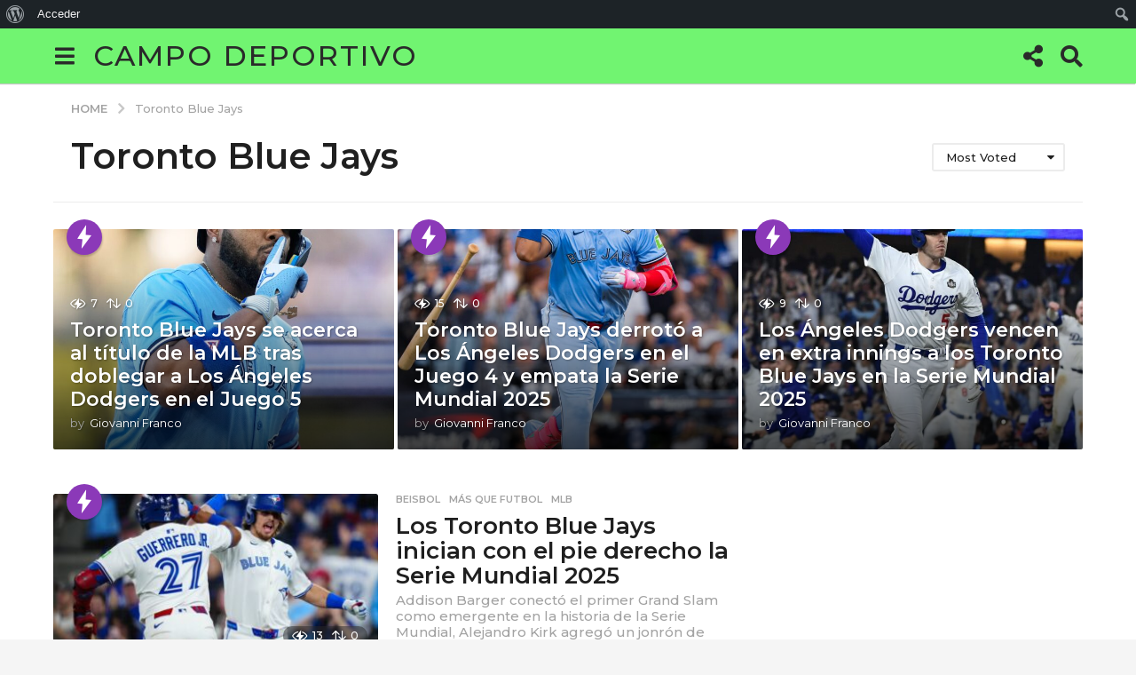

--- FILE ---
content_type: text/html; charset=utf-8
request_url: https://www.google.com/recaptcha/api2/aframe
body_size: 267
content:
<!DOCTYPE HTML><html><head><meta http-equiv="content-type" content="text/html; charset=UTF-8"></head><body><script nonce="s4Ql1OPLiGAn_uNwQNoE4Q">/** Anti-fraud and anti-abuse applications only. See google.com/recaptcha */ try{var clients={'sodar':'https://pagead2.googlesyndication.com/pagead/sodar?'};window.addEventListener("message",function(a){try{if(a.source===window.parent){var b=JSON.parse(a.data);var c=clients[b['id']];if(c){var d=document.createElement('img');d.src=c+b['params']+'&rc='+(localStorage.getItem("rc::a")?sessionStorage.getItem("rc::b"):"");window.document.body.appendChild(d);sessionStorage.setItem("rc::e",parseInt(sessionStorage.getItem("rc::e")||0)+1);localStorage.setItem("rc::h",'1769005384597');}}}catch(b){}});window.parent.postMessage("_grecaptcha_ready", "*");}catch(b){}</script></body></html>